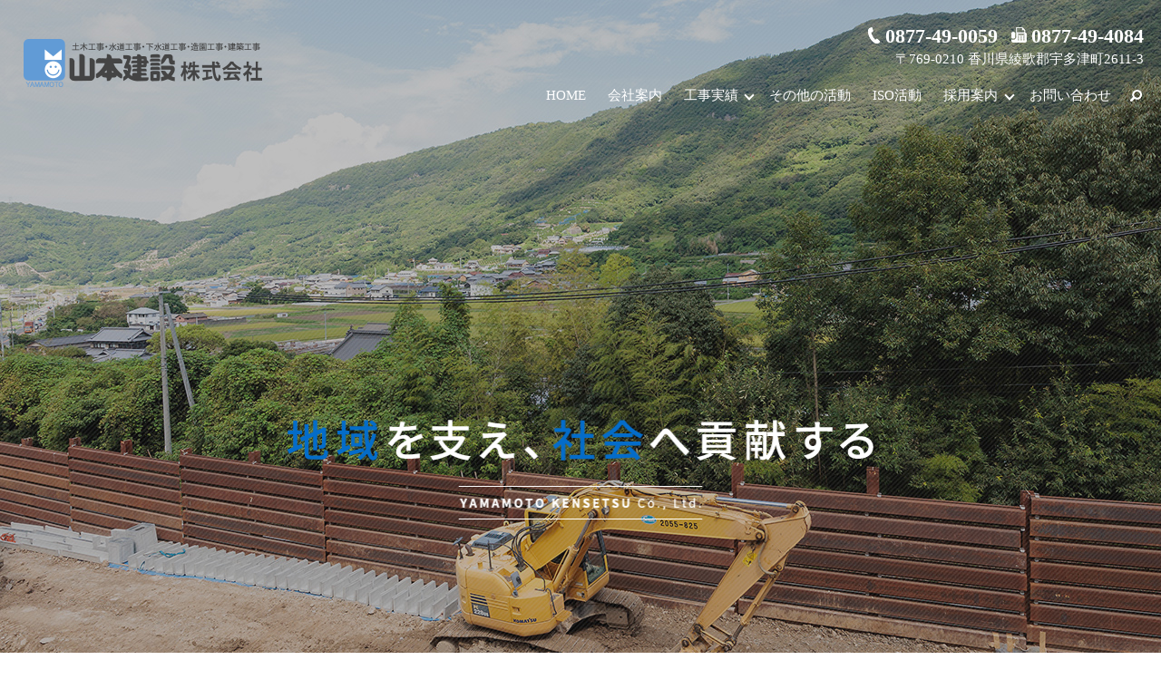

--- FILE ---
content_type: text/html; charset=UTF-8
request_url: https://www.yamamoto-kensetsu.jp/
body_size: 4563
content:
<!DOCTYPE HTML>
<html lang="ja">
<head prefix="og: http://ogp.me/ns# fb: http://ogp.me/ns/fb# article: http://ogp.me/ns/article#">
  <meta charset="utf-8">
  <meta http-equiv="X-UA-Compatible" content="IE=edge,chrome=1">
  <meta name="viewport" content="width=device-width, initial-scale=1">
  <title>山本建設株式会社｜環境を考え、未来を考える建設会社｜工事全般お任せください</title>
  
<!-- All In One SEO Pack 3.6.2ob_start_detected [-1,-1] -->
<meta name="description"  content="香川県綾歌郡宇多津町にある山本建設株式会社は、&quot;環境と未来を考える&quot;をモットーに、事業を通じて皆様の生活に貢献できることを望んでいます。土木、水道、下水道、造園、建築工事すべてお任せください！" />

<meta name="keywords"  content="香川県,綾歌郡宇多津町,建築,工事" />

<script type="application/ld+json" class="aioseop-schema">{"@context":"https://schema.org","@graph":[{"@type":"Organization","@id":"https://www.yamamoto-kensetsu.jp/#organization","url":"https://www.yamamoto-kensetsu.jp/","name":"山本建設株式会社","sameAs":[]},{"@type":"WebSite","@id":"https://www.yamamoto-kensetsu.jp/#website","url":"https://www.yamamoto-kensetsu.jp/","name":"山本建設株式会社","publisher":{"@id":"https://www.yamamoto-kensetsu.jp/#organization"}},{"@type":"WebPage","@id":"https://www.yamamoto-kensetsu.jp#webpage","url":"https://www.yamamoto-kensetsu.jp","inLanguage":"ja","name":"山本建設株式会社","isPartOf":{"@id":"https://www.yamamoto-kensetsu.jp/#website"},"breadcrumb":{"@id":"https://www.yamamoto-kensetsu.jp#breadcrumblist"},"description":"山本建設株式会社｜環境を考え、未来を考える建設会社｜工事全般お任せください","datePublished":"2020-07-13T17:15:49+09:00","dateModified":"2023-11-28T01:24:13+09:00","about":{"@id":"https://www.yamamoto-kensetsu.jp/#organization"}},{"@type":"BreadcrumbList","@id":"https://www.yamamoto-kensetsu.jp#breadcrumblist","itemListElement":[{"@type":"ListItem","position":1,"item":{"@type":"WebPage","@id":"https://www.yamamoto-kensetsu.jp/","url":"https://www.yamamoto-kensetsu.jp/","name":"山本建設株式会社"}}]}]}</script>
<link rel="canonical" href="https://www.yamamoto-kensetsu.jp/" />
<meta property="og:type" content="website" />
<meta property="og:title" content="山本建設株式会社｜環境を考え、未来を考える建設会社｜工事全般お任せください" />
<meta property="og:description" content="香川県綾歌郡宇多津町にある山本建設株式会社は、&quot;環境と未来を考える&quot;をモットーに、事業を通じて皆様の生活に貢献できることを望んでいます。土木、水道、下水道、造園、建築工事すべてお任せください！" />
<meta property="og:url" content="https://www.yamamoto-kensetsu.jp/" />
<meta property="og:site_name" content="山本建設株式会社" />
<meta property="og:image" content="https://www.yamamoto-kensetsu.jp/wp-content/uploads/logo_ogp.jpg" />
<meta property="og:image:secure_url" content="https://www.yamamoto-kensetsu.jp/wp-content/uploads/logo_ogp.jpg" />
<meta name="twitter:card" content="summary" />
<meta name="twitter:title" content="山本建設株式会社｜環境を考え、未来を考える建設会社｜工事全般お任せください" />
<meta name="twitter:description" content="香川県綾歌郡宇多津町にある山本建設株式会社は、&quot;環境と未来を考える&quot;をモットーに、事業を通じて皆様の生活に貢献できることを望んでいます。土木、水道、下水道、造園、建築工事すべてお任せください！" />
<meta name="twitter:image" content="https://www.yamamoto-kensetsu.jp/wp-content/uploads/logo_ogp.jpg" />
<!-- All In One SEO Pack -->
<link rel='dns-prefetch' href='//s.w.org' />
<link rel='stylesheet' id='wp-block-library-css'  href='https://www.yamamoto-kensetsu.jp/wp-includes/css/dist/block-library/style.min.css?ver=5.4.18' type='text/css' media='all' />
<link rel='stylesheet' id='contact-form-7-css'  href='https://www.yamamoto-kensetsu.jp/wp-content/plugins/contact-form-7/includes/css/styles.css?ver=5.1.7' type='text/css' media='all' />
<script type='text/javascript' src='https://www.yamamoto-kensetsu.jp/wp-content/themes/yamamoto-kensetsu01.com_/assets/js/vendor/jquery.min.js?ver=5.4.18'></script>
<link rel='shortlink' href='https://www.yamamoto-kensetsu.jp/' />
<style>.gallery .gallery-item img { width: auto; height: auto; }</style>  <link href="https://fonts.googleapis.com/css?family=Noto+Sans+JP:400,700&amp;subset=japanese" rel="stylesheet" />
  <link href="https://www.yamamoto-kensetsu.jp/wp-content/themes/yamamoto-kensetsu01.com_/assets/css/main.css?1764858428" rel="stylesheet" >
  <script src="https://www.yamamoto-kensetsu.jp/wp-content/themes/yamamoto-kensetsu01.com_/assets/js/vendor/respond.min.js"></script>
  <script type="application/ld+json">
  {
    "@context": "http://schema.org/",
    "@type": "HomeAndConstructionBusiness",
    "name": "山本建設株式会社",
    "address": "〒769-0210 香川県綾歌郡宇多津町2611-3",
    "telephone": "0877-49-0059",
    "faxNumber": "0877-49-4084",
    "url": "https://www.yamamoto-kensetsu.jp",
    "email": "info@yamamoto-kensetsu.jp",
    "image": "https://www.yamamoto-kensetsu.jp/wp-content/uploads/logo_ogp.jpg",
    "logo": "https://www.yamamoto-kensetsu.jp/wp-content/uploads/logo_org.png"
  }
  </script>
</head>
<body class="scrollTop home">

  <div id="fb-root"></div>
  <script>(function(d, s, id) {
    var js, fjs = d.getElementsByTagName(s)[0];
    if (d.getElementById(id)) return;
    js = d.createElement(s); js.id = id;
    js.src = 'https://connect.facebook.net/ja_JP/sdk.js#xfbml=1&version=v2.12';
    fjs.parentNode.insertBefore(js, fjs);
  }(document, 'script', 'facebook-jssdk'));</script>

  <header>
    <div class="primary_header">
      <div class="container">
        <div class="row">
                    <h1 class="title">
                          <a href="https://www.yamamoto-kensetsu.jp/">
                <img src="/wp-content/uploads/logo.svg" alt="山本建設株式会社"/>
              </a>
                      </h1>
		  <div class="hdr_info_wrap">
			  <div class="hdr_info">
				<p class="pc-only02 text-right">
				  <strong class="text-22 text-primary"><span class="tel">0877-49-0059</span><span class="fax">0877-49-4084</span></strong>
				  〒769-0210 香川県綾歌郡宇多津町2611-3
				</p>

				<span class="hdr_info_sp sp-only02"><a href="tel:0877-49-0059"><img src="/wp-content/uploads/icon_tel.png" alt="TEL"></a></span>
			  </div>
			</div>

          <nav class="global_nav"><ul><li><a href="https://www.yamamoto-kensetsu.jp/" aria-current="page">HOME</a></li>
<li><a href="https://www.yamamoto-kensetsu.jp/about">会社案内</a></li>
<li class="has_under"><a href="#">工事実績</a>
<ul class="sub-menu">
	<li><a href="https://www.yamamoto-kensetsu.jp/public">公共工事実績</a></li>
	<li><a href="https://www.yamamoto-kensetsu.jp/private">民間工事実績</a></li>
</ul>
</li>
<li><a href="https://www.yamamoto-kensetsu.jp/other">その他の活動</a></li>
<li><a href="https://www.yamamoto-kensetsu.jp/iso">ISO活動</a></li>
<li class="has_under"><a href="#">採用案内</a>
<ul class="sub-menu">
	<li><a href="https://www.yamamoto-kensetsu.jp/recruit">採用案内</a></li>
	<li><a href="https://www.yamamoto-kensetsu.jp/message">先輩社員からのメッセージ</a></li>
</ul>
</li>
<li><a href="https://www.yamamoto-kensetsu.jp/contact">お問い合わせ</a></li>

                <li class="gnav_search">
                  <a href="#">search</a>
  <div class="epress_search">
    <form method="get" action="https://www.yamamoto-kensetsu.jp/">
      <input type="text" placeholder="" class="text" name="s" autocomplete="off" value="">
      <input type="submit" value="Search" class="submit">
    </form>
  </div>
  </li>
              </ul>
              <div class="menu_icon">
                <a href="#menu"><span>メニュー開閉</span></a>
              </div></nav>        </div>
      </div>
    </div>
  </header>
  <main>

          <div class="main_visual">
  <ul class="main_visual_slick">
    <li><img src="/wp-content/uploads/image1_231114.jpg" alt="山本建設株式会社" class="pc-only03" /> <img src="/wp-content/uploads/sp_image1_231114.jpg" alt="山本建設株式会社" class="sp-only03" /></li>
    <li><img src="/wp-content/uploads/image_231115.jpg" alt="山本建設株式会社" class="pc-only03" /> <img src="/wp-content/uploads/sp_image_231115.jpg" alt="山本建設株式会社" class="sp-only03" /></li>
    <li><img src="/wp-content/uploads/image1.jpg" alt="山本建設株式会社" class="pc-only03" /> <img src="/wp-content/uploads/sp_image1.jpg" alt="山本建設株式会社" class="sp-only03" /></li>
  </ul>
  <ul class="main_visual_copy">
    <li><img src="/wp-content/uploads/main_copy001.png" alt="地域を支え、社会へ貢献する" class="main_copy01 pc-only03 wow fadeIn" data-wow-duration="1.2s" data-wow-delay=".3s" /> <img src="/wp-content/uploads/sp_main_copy001.png" alt="地域を支え、社会へ貢献する" class="main_copy01 sp-only03 wow fadeIn"
        data-wow-duration="1.2s" data-wow-delay=".3s" /></li>
  </ul>
</div>
<section class="sec_1 mb0">
  <div class="container gutters">
    <h2>事業を通じた社会貢献を<span>MESSAGE</span></h2>
    <div class="row">
      <div class="col span_12">
        <p class="pc-text-center">環境を考え、未来を考える。<br />山本建設株式会社は事業を通じて、<br class="pc-only" />皆様の生活に貢献できることを望んでいます。</p>
      </div>
    </div>
  </div>
</section>
<section class="sec_2 mb0">
  <div class="container gutters">
    <h2><span>BUSINESS</span>事業内容</h2>
    <div class="row tile">
      <div class="col span_3">
        <h3>土木工事</h3>
        <p>道路整備工事や河川改修工事など、民間工事・公共工事問わず、広く施工を承っております。</p>
      </div>
      <div class="col span_3">
        <h3>上下水道</h3>
        <p>新築・リフォームなど問わず、上下水道の敷設工事ならお任せください。</p>
      </div>
      <div class="col span_3">
        <h3>造園工事</h3>
        <p>理想のお庭をお伝えください。ご希望に沿ったお庭・エクステリアのデザインをご提案いたします。</p>
      </div>
      <div class="col span_3">
        <h3>建築工事</h3>
        <p>住まいや事務所、店舗の新築工事からリフォームまで、建築工事全般ならお任せください。</p>
      </div>
    </div>
  </div>
</section>
<section class="sec_3 mb0">
  <h2><span>WORKS</span>施工事例</h2>
  <div class="row">
    <div class="col span_6"><a href="/private">
        <figure>
          <img src="/wp-content/uploads/bnr_img001.jpg" alt="民間工事実績" class="topOnly" />
          <img src="/wp-content/uploads/sp_bnr_img001.jpg" alt="民間工事実績" class="tablet_spOnly" />
          <figcaption>
            <h3>民間工事実績</h3>
            <p class="text-13">PRIVATE CONSTRUCTION</p>
            <p class="more"><span class="add_arrow inverse">詳細はこちら</span></p>
          </figcaption>
        </figure>
      </a></div>
    <div class="col span_6">
      <a href="/public">
        <figure>
          <img src="/wp-content/uploads/bnr_img002.jpg" alt="公共工事実績" class="topOnly">
          <img src="/wp-content/uploads/sp_bnr_img002.jpg" alt="公共工事実績" class="tablet_spOnly">
          <figcaption>
            <h3>公共工事実績</h3>
            <p class="text-13">PUBRLIC CONSTRUCTION</p>
            <p class="more"><span class="add_arrow inverse">詳細はこちら</span></p>
          </figcaption>
        </figure>
      </a>
    </div>
  </div>
</section>
<section class="sec_4 mb0 wow">
  <div class="container gutters">
    <div class="row">
      <div class="col span_7">
        <h2><span>RECRUIT</span>採用案内</h2>
        <p>山本建設株式会社では、ともに働く仲間を募集しております。<br />業界未経験者も大歓迎です。<br />地域の皆様のよりよい生活環境を作る喜びをともに分かち合いましょう。<br />やる気みなぎるあなたのご応募を心よりお待ちしております。</p>
        <p class="more"><a href="/recruit" class="add_arrow inverse" rel="noopener noreferrer">募集要項はこちら</a><a href="/message" class="add_arrow inverse" rel="noopener noreferrer">先輩社員からのメッセージ</a></p>
      </div>
      <div class="col span_5 sp-only">
        <figure><img src="/wp-content/uploads/sp_bg_img003.png" alt="採用案内" /></figure>
      </div>
    </div>
  </div>
</section>
<section class="sec_5">
  <div class="container news typeB">
    <div>
      <div class="heading">
        <h2><span>NEWS</span>新着情報</h2>
      </div>
      <div class="content">      <dl>
                  <dt><p>2023/09/07</p></dt>
          <dd><p><a href="https://www.yamamoto-kensetsu.jp/news/621"><a href="https://www.yamamoto-kensetsu.jp/other" title="その他の活動">「月極駐車場オープン」を追加しました。</a></a></p></dd>
                  <dt><p>2023/05/19</p></dt>
          <dd><p><a href="https://www.yamamoto-kensetsu.jp/news/574"><a href="https://www.yamamoto-kensetsu.jp/public" title="公共工事実績">公共工事実績を追加しました。</a></a></p></dd>
                  <dt><p>2020/12/21</p></dt>
          <dd><p><a href="https://www.yamamoto-kensetsu.jp/news/10">山本建設株式会社のホームページをリニューアルしました。</a></p></dd>
              </dl>
      </div>
    </div>
  </div>
</section>

<section class="sec_bnr">
  <div class="container">
    <div class="row">
      <div class="col span_12">
        <a href="/category/blog">
          <figure>
            <img src="/wp-content/uploads/bnr_blog.jpg" alt="BLOG" >
          </figure>
        </a>
      </div>
    </div>
  </div>
</section>

<section class="sec_6 mb0">
  <div class="container">
    <div class="row">
      <div class="col span_4"><a href="/about">
          <figure>
            <img src="/wp-content/uploads/bnr_img003.jpg" alt="会社案内" class="topOnly">
            <img src="/wp-content/uploads/sp_bnr_img003.jpg" alt="会社案内" class="tablet_spOnly">
            <figcaption>
              <div class="box-text">
                <h3>会社案内</h3>
                <p>ABOUT</p>
              </div>
            </figcaption>
          </figure>
        </a></div>
      <div class="col span_4"><a href="iso">
          <figure>
            <img src="/wp-content/uploads/bnr_img004.jpg" alt="ISO活動" class="topOnly">
            <img src="/wp-content/uploads/sp_bnr_img004.jpg" alt="ISO活動" class="tablet_spOnly">
            <figcaption>
              <div class="box-text">
                <h3>ISO活動</h3>
                <p>ISO</p>
              </div>
            </figcaption>
          </figure>
        </a></div>
      <div class="col span_4"><a href="/contact">
          <figure>
            <img src="/wp-content/uploads/bnr_img05.jpg" alt="お問い合わせ" class="topOnly">
            <img src="/wp-content/uploads/sp_bnr_img05.jpg" alt="お問い合わせ" class="tablet_spOnly">
            <figcaption>
              <div class="box-text">
                <h3>お問い合わせ</h3>
                <p>CONTACT</p>
              </div>
            </figcaption>
          </figure>
        </a></div>
    </div>
  </div>
</section>    
  </main>
<footer>    <div class="footer_nav_wrap">
      <div class="container">
        <div class="row">
        <nav class="col span_12"><ul><li><a href="https://www.yamamoto-kensetsu.jp/policy">プライバシーポリシー</a></li>
<li><a href="https://www.yamamoto-kensetsu.jp/sitemap">サイトマップ</a></li>
</ul></nav>        </div>
      </div>
    </div>
    <div class="footer_copyright_wrap">
      <div class="container">
        <div class="row">
          <div class="col span_12">
            <p>Copyright &copy; 山本建設株式会社 All Rights Reserved.<br>
              【掲載の記事・写真・イラストなどの無断複写・転載を禁じます】</p>
          </div>
        </div>
      </div>
    </div>
    <p class="pagetop"><a href="#top"></a></p>
  </footer>

  <script src="https://www.yamamoto-kensetsu.jp/wp-content/themes/yamamoto-kensetsu01.com_/assets/js/vendor/bundle.js"></script>
  <script src="https://www.yamamoto-kensetsu.jp/wp-content/themes/yamamoto-kensetsu01.com_/assets/js/main.js?"></script>

  <script type='text/javascript'>
/* <![CDATA[ */
var wpcf7 = {"apiSettings":{"root":"https:\/\/www.yamamoto-kensetsu.jp\/wp-json\/contact-form-7\/v1","namespace":"contact-form-7\/v1"}};
/* ]]> */
</script>
<script type='text/javascript' src='https://www.yamamoto-kensetsu.jp/wp-content/plugins/contact-form-7/includes/js/scripts.js?ver=5.1.7'></script>
</body>
</html>


--- FILE ---
content_type: application/javascript
request_url: https://www.yamamoto-kensetsu.jp/wp-content/themes/yamamoto-kensetsu01.com_/assets/js/main.js?
body_size: 4517
content:
$(function() {
  ;(function($) {
    var cName
    switch (true) {
      case window._ua.Tablet:
        cName = 'tablet'
        break
      case window._ua.Mobile:
        cName = 'mobile'
        break
      default:
        cName = ''
    }
    $('body').addClass(cName)
    var isTouchDevice = (function(d) {
      var iframe = d.createElement('iframe')
      d.body.appendChild(iframe)
      var result = 'ontouchstart' in iframe.contentWindow
      d.body.removeChild(iframe)
      return result
    })(document)
    if (!isTouchDevice) {
      $('body').addClass('touch-disabled')
    }
  })($)

  var headerHeight = 0
  var headerOffset = 0
  var footerOffset = 0
  $('header').addClass('low')
  $('footer').addClass('low')
  $('.pagetop')
    .hide()
    .addClass('hidden')

  var ua = navigator.userAgent.toLowerCase()
  if (ua.indexOf('android') !== -1) {
    $('.menu_icon a').addClass('fix')
  }
  if (ua.indexOf('iphone') !== -1 || ua.indexOf('ipad') !== -1) {
    $('.parallax').addClass('ios')
  }
  if (ua.indexOf('safari') !== -1 || ua.indexOf('iPad') !== -1) {
    $('.parallax').addClass('ios')
  }
  var ipad =
    ua.indexOf('ipad') > -1 ||
    (ua.indexOf('macintosh') > -1 && 'ontouchend' in document)
  if (ipad == true) {
    $('.parallax').addClass('ios')
  }

  // scrollbar
  var scrollbarWidth = window.innerWidth - document.body.clientWidth

  // sp gnav
  $('.menu_icon a').on('click', function(e) {
    e.preventDefault()
    $(this)
      .toggleClass('close')
      .parent()
      .prev()
    $('body')
      .removeClass('down')
      .addClass('up')
    $(this)
      .closest('header')
      .toggleClass('menu_open')
  })

  // gnav
  var navi_event = 'click'
  if ($('.global_nav').css('list-style-position') === 'inside') {
    navi_event =
      !$('body.mobile').length && !$('body.tablet').length
        ? 'mouseenter mouseleave'
        : 'touchend'
    $('.has_under').on('click', function(e) {
      var tagName = e.target.tagName.toLowerCase()
      if (!tagName === 'a' || $(e.target.parentNode).hasClass('has_under')) {
        e.preventDefault()
      }
    })
  }
  $('.has_under').on(navi_event, function(e) {
    var tagName = e.target.tagName.toLowerCase()
    if (tagName === 'a' && !$(e.target.parentNode).hasClass('has_under')) {
      return
    }
    e.preventDefault()
    var $self = $('>a', $(this))
    //var $self = $(this);
    if (!$self.hasClass('menu_under_open') && $('.menu_under_open').length) {
      $('.menu_under_open')
        .removeClass('menu_under_open')
        .next()
        .stop()
        .slideToggle(200)
    }
    $self.toggleClass('menu_under_open')
    $self
      .next()
      .stop()
      .slideToggle(200)
  })
  $('.gnav_search>a').on('click', function(e) {
    e.preventDefault()
    //$(this).toggleClass('menu_under_open');
    $(this)
      .next()
      .slideToggle(200)
  })

  // pagetop
  $('.pagetop a').on('click', function(e) {
    e.preventDefault()
    $('html, body').animate({
      scrollTop: 0,
    })
  })

  // iOS svg tap fix
  if ($('body.mobile').length || $('body.tablet').length) {
    $('header .title a').on('touchend', function(e) {
      e.preventDefault()
      location.href = this.href
    })
  }

  // swipebox
  if ($.isFunction($().swipebox)) {
    var swipebox = $('.swipebox').swipebox()
    $(document).on('click touchend', '#swipebox-overlay', function(e) {
      e.preventDefault()
      if ($(e.target).hasClass('slide')) $.swipebox.close()
    })
  }

  // slider
  if ($.isFunction($().sliderPro)) {
    var sliderDefaults = {
      center: {
        width: 1000,
        height: 450,
        slideDistance: 0,
        visibleSize: '100%',
        arrows: true,
        fadeArrows: false,
        autoScaleLayers: false,
        breakpoints: {},
      },
      wide: {
        width: '100%',
        autoHeight: true,
        slideDistance: 0,
        arrows: true,
        fadeArrows: false,
        fade: true,
        autoScaleLayers: false,
        touchSwipe: false,
        breakpoints: {},
      },
      contents: {
        width: 450,
        height: 300,
        aspectRatio: 1.5,
        slideDistance: 10,
        visibleSize: '100%',
        arrows: true,
        fadeArrows: false,
        buttons: false,
        fadeCaption: false,
        breakpoints: {},
      },
    }
    $('.slider-pro').each(function() {
      var opt = $(this).data()
      var number_of_slide = $(this).find('.sp-slide').length
      $(this).addClass(opt.type || 'center')
      if (!this.hasAttribute('data-type')) {
        return true
      }
      var options = $.extend(
        true,
        sliderDefaults[opt.type] || sliderDefaults.center,
        {},
      )
      if (opt.width) {
        options.width = opt.width
      }
      if (opt.height) {
        options.height = opt.height
      }
      if (typeof opt.distance !== 'undefined') {
        options.slideDistance = opt.distance
      }
      if (opt.type == 'contents') {
        if (opt.width || opt.height) {
          options.aspectRatio =
            Math.round((options.width / options.height) * 100) / 100
        }
        if (number_of_slide % 2 === 0) {
          options.visibleSize =
            options.width * (number_of_slide - 1) +
            options.slideDistance * (number_of_slide - 2)
        }
      }
      if (typeof opt.autoplay !== 'undefined') {
        options.autoplay = opt.autoplay
      }
      if (typeof opt.arrows !== 'undefined') {
        switch (opt.arrows) {
          case false:
            options.arrows = false
            $(this).addClass('disable-arrows')
            break
          case 'pc-only':
            var bp = 768 - scrollbarWidth - 1
            options.breakpoints[bp] = options.breakpoints[bp] || {}
            options.breakpoints[bp].arrows = false
            $(this).addClass('sp-disable-arrows')
            break
        }
      }
      if (typeof opt.buttons !== 'undefined') {
        switch (opt.buttons) {
          case false:
            options.buttons = false
            break
          case 'pc-only':
            var bp = 768 - scrollbarWidth - 1
            options.breakpoints[bp] = options.breakpoints[bp] || {}
            options.breakpoints[bp].buttons = false
            break
        }
      }
      $(this).sliderPro(options)
    })
  }

  $('.slide_scroll').click(function(e) {
    e.preventDefault()
    var pos = $(this)
      .closest('section')
      .next()
      .offset().top
    $('html, body').animate({
      scrollTop: pos,
    })
  })

  // Q&A
  // $('.qa:not(.qa-open) .question').click(function() {
  //   $(this).toggleClass('open').next('.answer').slideToggle();
  // });

  // responsive scroll table
  $('table.responsive-scroll').wrap(
    '<div><div class="responsive-scroll-container"><div class="responsive-scroll-inner"></div></div><p class="sp-only text-center text-small">※横スクロールで全体を表示します。</p></div>',
  )

  // responsive list table
  $('table.responsive-list').each(function() {
    var header = []
    $(this)
      .find('thead th')
      .each(function() {
        header.push($(this).text())
      })
    $(this)
      .find('tbody td')
      .each(function() {
        $(this).attr('data-title', header[$(this).index()])
      })
  })

  // combine table
  $('table.combine')
    .closest('.col')
    .css('margin-bottom', 0)

  // Fix SP Menu
  function fixSpMenu() {
    var win_h = $(window).height()
    var hdr_h = $('header').height()
    if (
      $('.menu_icon').is(':visible') &&
      $('header').css('z-index') != 'auto'
    ) {
      // SP && Fixed
      $('header .global_nav>ul').css('max-height', win_h - hdr_h)
    } else {
      $('header .global_nav>ul').css('max-height', 'none')
    }
  }

  function fixPageTop(window) {
    var currentPos = $(window).scrollTop()
    var $pagetop = $('.pagetop')
    if (currentPos > 200) {
      $pagetop.fadeIn(200, function() {
        $(this).removeClass('hidden')
      })
    } else {
      $pagetop.fadeOut(200, function() {
        $(this).addClass('hidden')
      })
    }
  }

  function fixMainSize() {
    if ($('.main_visual').length) {
      var mainPadding = +$('.main_visual')
        .css('padding-top')
        .replace('px', '')
      var mainHeight = $('.main_visual').height()
      return mainPadding > mainHeight ? mainPadding : mainHeight
    } else {
      return false
    }
  }

  // Load Event
  $(window).load(function() {
    headerOffset = fixMainSize()
    footerOffset = $('footer').offset().top
    headerHeight = $('header').height()
    $('body')
      .removeClass('down')
      .addClass('up')
      .css('paddingTop', function() {
        return $('header').css('position') == 'fixed' ? $('header').height() : 0
      })
    if (typeof WOW !== 'undefined') {
      new WOW().init()
    }
    fixSpMenu()
    $('.tile').each(function() {
      $(this)
        .children()
        .tile()
    })
  })

  // Scroll Event
  var scrolltimer = false
  var prevPos = 0
  $(window).on('scroll touchmove', function() {
    $('body').addClass('scroll')
    var currentPos = $(this).scrollTop()

    headerOffset = fixMainSize()
    footerOffset = $('footer').offset().top

    if (currentPos > headerOffset) {
      $('header')
        .removeClass('low')
        .addClass('high')
    } else {
      $('header')
        .removeClass('high')
        .addClass('low')
    }

    if (currentPos + $(this).height() > footerOffset) {
      $('footer')
        .removeClass('low')
        .addClass('high')
    } else {
      $('footer')
        .removeClass('high')
        .addClass('low')
    }

    fixPageTop(this)

    if (currentPos > prevPos && currentPos > 0) {
      // down
      $('body')
        .removeClass('up')
        .addClass('down') //.css('paddingTop', 0);
      if (currentPos > headerHeight) {
        $('header').addClass('hidden')
      }
    } else {
      // up
      $('body')
        .removeClass('down')
        .addClass('up')
        .css('paddingTop', function() {
          return $('header').css('position') == 'fixed' ? headerHeight : 0
        })
      $('header').removeClass('hidden')
    }
    if (!currentPos) {
      $('body').addClass('scrollTop')
    } else {
      $('body').removeClass('scrollTop')
    }
    prevPos = currentPos

    if (scrolltimer !== false) {
      clearTimeout(scrolltimer)
    }
    scrolltimer = setTimeout(function() {
      $('body').removeClass('scroll')
      $('body')
        .removeClass('down')
        .addClass('up')
        .css('paddingTop', function() {
          return $('header').css('position') == 'fixed' ? headerHeight : 0
        })
      $('header').removeClass('hidden')
    }, 500)
  })

  // Resize Event
  var resizetimer = false
  $(window).resize(function() {
    if (resizetimer !== false) {
      clearTimeout(resizetimer)
    }
    resizetimer = setTimeout(function() {
      fixSpMenu()
      $('.tile').each(function() {
        $(this)
          .children()
          .tile()
      })
      headerHeight = $('header').height()
      headerOffset = $('header').offset().top
      footerOffset = $('footer').offset().top
      $('.tile').each(function() {
        $(this)
          .children()
          .tile()
      })
    }, 200)
  })

  // main_slider
  if ($.isFunction($().slick)) {
    ;(function($) {
      if ($('.main_visual_slick li').length <= 1) return
      if ($('.main_visual').css('transform') !== 'none') {
        var html = $('.main_visual_slick').html()
        var $ul = $('<ul class="main_visual_slick_thumb">')
        $('.main_visual').append($ul.html(html))
      }
      var fade = false
      var arrows = false
      var dots = false
      var speed = 500
      var appendArrows = $('.main_visual_slick')
      if ($('.main_visual').css('table-layout') === 'fixed') {
        fade = true
        speed = 1000
      }
      if ($('.main_visual').css('list-style-position') === 'inside') {
        arrows = true
        $('.main_visual').append('<div class="main_visual_arrow"></div>')
        appendArrows = $('.main_visual_arrow')
      }
      if ($('.main_visual').css('list-style-type') === 'circle') {
        dots = true
      }
      var slick = $('.main_visual_slick')
        .slick({
          slidesToShow: 1,
          autoplay: true,
          fade: fade,
          arrows: arrows,
          dots: dots,
          appendArrows: appendArrows,
          autoplaySpeed: 5000,
          speed: speed,
        })
        .on('beforeChange', function(e, slick, currentSlide, nextSlide) {
          if ($('.main_visual_slick_thumb').length) {
            $('.main_visual_slick_thumb_current').removeClass(
              'main_visual_slick_thumb_current',
            )
            $('.main_visual_slick_thumb>li')
              .eq(nextSlide)
              .addClass('main_visual_slick_thumb_current')
          }
          if ($('.main_visual_copy').css('transform') !== 'none') {
            var $copy = $('.main_visual_copy li')
            $copy.eq(currentSlide).removeClass('active')
            $copy.eq(nextSlide).addClass('active')
          }
        })
      if ($('.main_visual_copy').css('transform') !== 'none') {
        $('.main_visual_copy li')
          .eq(0)
          .addClass('active')
          .show()
      }
      $('.main_visual_slick_thumb>li').on('click', function() {
        var index = $(this).index()
        slick.slick('slickGoTo', index)
      })
    })($)
  }

  if (
    typeof skrollr !== 'undefined' &&
    !$('body').hasClass('tablet') &&
    !$('body').hasClass('mobile')
  ) {
    skrollr.init()
  }

  if (typeof objectFitImages !== 'undefined') {
    objectFitImages('.ofi img')
  }

  // pc-only等のタグ前後に出てくる改行コードを除去
  $(
    'br.pc-only, br.sp-only, br.tablet-only, br.pc-hide, br.sp-hide, br.tablet-hide, sup, sub',
  ).each(function() {
    var $parent = $(this).parent()
    if (!$parent.length) return true
    var html = $parent.html()
    html = html
      .replace(/\n/g, '')
      .replace(/\s*?(<br class="(sp|pc|tablet)-(only|hide)([^>+?])>)\s*/g, '$1')
      .replace(/(,|\.)(<br class="(sp|pc|tablet)-(only|hide))/g, '$1 $2')
      .replace(/(\d)(<br class="(sp|pc|tablet)-(only|hide))/g, '$1　$2')
      .replace(/\s*?<(sup|sub)/g, '<$1')
    $parent.html(html)
  })
  // FromCake
  $('.sweetswidget').each(function() {
    var self = this
    var dataset = $(self).data()
    var shopcode = dataset.widgetcode
    if (shopcode === undefined) return true
    var count = dataset.widgetcount !== undefined ? dataset.widgetcount : 50
    var class_name =
      dataset.widgetcarousel && dataset.widgetcarousel !== undefined
        ? 'reservation_widget_carousel_wrap'
        : ''
    var url = 'https://sweetsguide.jp/shop/' + shopcode + '/widget'
    var ajaxOption = {
      method: 'get',
      url: url,
      data: {
        class_name: class_name,
        count: count,
      },
      dataType: 'html',
    }
    $.ajax(ajaxOption).done(function(html) {
      getWidget(self, html)
    })
  })

  function getWidget(self, html) {
    $(self).after(html)
    var current = $(self).next()
    $(self).remove()
    var $container = $(current)

    customTile('h3', $container)
    // Resize Event
    var resizetimer = false
    $(window).resize(function() {
      if (resizetimer !== false) {
        clearTimeout(resizetimer)
      }
      resizetimer = setTimeout(function() {
        customTile('h3', $container)
      }, 200)
    })
    function customTile(selector, $container) {
      var $selector = $(selector, $container)
      var h, max
      var last = $selector.length - 1
      $selector
        .each(function(i) {
          $(this).removeAttr('style')
        })
        .each(function(i) {
          h = $(this).outerHeight()
          if (i === 0 || h > max) max = h
          if (i == last) {
            $selector.each(function(i) {
              $(this).css('height', max)
            })
          }
        })
    }
    if (!$container.hasClass('reservation_widget_carousel_wrap')) return true
    var length = $('>li', $container).length
    if (length <= 4) {
      $container.removeClass('reservation_widget_carousel_wrap')
      return
    }
    $container.removeClass('row_inline')
    $('>li', $container).each(function() {
      $(this)
        .removeClass('span_3 col')
        .addClass('reservation_widget_carousel')
    })
    $container.after('<div class="reservation_widget_arrow"></div>')
    appendArrows = $container.next()
    var slickOption = {
      slidesToShow: 4,
      autoplay: true,
      arrows: true,
      dots: true,
      appendArrows: appendArrows,
      responsive: [
        {
          breakpoint: 900,
          settings: {
            slidesToShow: 3,
          },
        },
        {
          breakpoint: 768,
          settings: {
            slidesToShow: 2,
          },
        },
      ],
    }
    $container.slick(slickOption)
    customTile('h3', $container)
  }

  // 電話番号にリンクを付与、class名tel内のテキストまたは画像のaltから電話番号を読み取り
  // ex1) <p>TEL:<span class="tel_text">00-0000-0000</span></p>
  // ex2) <figure class="tel_text"><img src="xxxxxx" alt="00-0000-0000"></figure>
  if (navigator.userAgent.match(/(iPhone|iPad|iPod|Android)/)) {
    $('.tel_text').each(function () {
      var str = $(this).html();
      if ($(this).children().is('img')) {
        $(this).html($('<a>').attr('href', 'tel:' + $(this).children().attr('alt').replace(/-/g, '')).append(str + '</a>'));
      } else {
        $(this).html($('<a>').attr('href', 'tel:' + $(this).text().replace(/-/g, '')).append(str + '</a>'));
      }
    })
  }

  // 遅延読み込み時のtile強制発火
  if (typeof MutationObserver !== 'undefined') {
    // IE10-
    var observer = new MutationObserver(function() {
      $(window).trigger('resize')
    })

    var config = {
      attributes: true,
      childList: true,
      characterData: true,
    }

    $('.tile .lazy-hidden').each(function() {
      observer.observe(this, config)
    })
  }
})


--- FILE ---
content_type: image/svg+xml
request_url: https://www.yamamoto-kensetsu.jp/wp-content/uploads/logo.svg
body_size: 8664
content:
<?xml version="1.0" encoding="UTF-8"?> <!-- Generator: Adobe Illustrator 24.1.3, SVG Export Plug-In . SVG Version: 6.00 Build 0) --> <svg xmlns="http://www.w3.org/2000/svg" xmlns:xlink="http://www.w3.org/1999/xlink" version="1.1" id="レイヤー_1" x="0px" y="0px" viewBox="0 0 263 53" style="enable-background:new 0 0 263 53;" xml:space="preserve"> <image style="overflow:visible;" width="263" height="53" xlink:href="[data-uri] AAALEgAACxIB0t1+/AAAABx0RVh0U29mdHdhcmUAQWRvYmUgRmlyZXdvcmtzIENTNui8sowAAAAW dEVYdENyZWF0aW9uIFRpbWUAMDcvMjcvMTVVHHf5AAAf+ElEQVR4nO2deXxdVbXHv0nTeQptgbZ0 uAUKpEwRlKmFBt5ZzEgFH/SBlRCCT+XBC1JRELUgCg5gfI9JiSGCWkHAguDAOtYUmUUMCA1IkVBa OlhKOlI6JO+PtU/vuSfnTkluW3n39/mcz71nnz2sc87ea6+9hn1KOjs7AahpaB0LXAV8HJjAroPN wN+AHwN3NtZWbN3J9BRRxP8LlHR2dlLT0DoNeBjYbWcTlAULgI831las3dmEFFHEhx1lNQ2tY4CH 2PUZA8B0oLGkpOSTO5uQIor4sKMUuBoYsbMJyQNnX3jnwqN2NhFFFPFhRymmY/hXQ140e55Xl0Oe pm5T0wv1xNHoeV556H9lcO7+J7rZTmUuz6ObdSc8z5sRkx6+j6rw//C1PNuqDteVIV95pM050bJB ngxHops01vfg/rqUdXRXRu6lW/WH6mhKd62MXUv5mCv2zjP/DKA+S55ENMF1iup0BXzfn+N5XnUk T6Xnec2h8ybf95u6SWPw8ue465We59UDTUCd53ntQCVQlabONt/3m1yZoFOVA+WRQVzn+35LtHDk PhJAuzsA8H0/2m7CtTMvkt7saGhxdFcBbUCdO5rdc0ykuY9m3/eb4+hxzyAdPQHqXfvt2LtqA9oc HU2urjlAUH+ly9PurrVh72JOmvpx9ZST+g4rsXcWnLf4vh83CdRj77fZHdWhspW+75e7vlgHJDzP ayH5PurceYtruzodgfn217IMN7srY0BPK3AdoyqUlIi8/Cbs4TeH0uqxF7QdbvCBvcygMzVjHaUl HWNwLzvhToNyuJmhCZjh+36dm+UrQ/kC5lCJdYg2Ujt1UD7Ij6snGBxBu83utz6OMbhyVSF65+AG aeQ+Kt29Eqob1wlnANW+71eGnm0L9tzbMSZS5WgJ7gWs8wYdniDd9/0qz/Pmhepoc0el7/tdJBZX pt296wTJ9zcjVH/AXJrdUUXXZ1sVyhMg2hfafd9vc++rzpVNhMqUxzEGR2OdmwTmReoEtjOPea7N YBKpcnXPwAZ0i6sjE4159dd/VeaQFRFuGOaOAfduI/kg64CJ7n+Q1u77fgpz8DyvPTo4HBLYw20P pZUTmgndIKryfb8+VKbKHfOAiW4AVWOMoQ0gyB9aCrRjHWJekMfdC+6ll6ehsZLUjhOmO6Bxhmsz OvMHqPc8ry5Sf6WrpxrrjBe4maza3W/AoOa4NtqxgVfu8lS769sZlBvMLRnuI8rMKsMn7lk1B3U6 BoFrs46khBPQEtxvlfttcr+JcL1hejL0heC9t6Wj0Q3iOowxt7uJYoYrU0/ymTYDiRDzCGhud7Qm HP0zPM9r683+Ch9i5hCZ9ZqjIqcbWG1u0CaAF3FcOejQeaAtTVo4vR6Y7nlei+/7wQzc7AZSM/AW 1mGqgk7tGFql7/vBAG52v4k86QuXzZT2K/dbkqaOJky8BpMIgmVL0NlbsPuoxjEG93zrYfs7CXfg qnxuwA2ipji6PM9LuJm7Cvg+ZvauchJMHcYAZhARu52oHaYjQXLWbwv9zwfNWdLqgK+7/3NIZa5R yaEpxBgqST6z4DnOcP/nxJRNh7Y0aSnppTlW9qGEe+hN2ItpJ7n+Lc9QLFpHFek7T7DGw9V9eWT2 qcIklECEbSI0YNxgihX580GIhigSjsagzU+4Ix1aHE3zSL3nOpJr7aZQ3fi+3xJlzD1AdZr0Kuw+ Eu75Xu5owonJwaBJkJyRm7GBFUaz+/06NpNWEZKsssExr6o0l6tDS6t64FqSz6zcHW1p2gvS2rB7 CRhFG0mdSU79JI/++uGVHLLBPaR5OGWc53k4pVc9TkGWbi0eQRvGWOJeaiC2BmJzWHSuxOkWQvnn uLa3LyciqHK/QUfKFS2k7xBtJNf06ZYTKQjTFtItVJEUnauBee4ZNkeKB4OODDSlQwuRJUTkWrCE iXt2ARKkPsdwerX7/yJJ8T1n5uDyt5FBseroC2Z63Pk8z/PaSFUohp9TG8n3XQUc6v7Pw/pQM7n3 hzZy6K9QYOYweng/lq/Z3ON69hjWj5Vrc68nB2VjM66TRBlASGETdPzq0OWoZjdgLOkednMGBlMX 1B3M3CHlWdBZZrjr80jOdpC0OJRjnawykl4Vup8qR2N0lgTXGUK6i7zg2p/hjmA2I9Rek3uGTZhl od7RGzyThKM5zjIyI2SJCPRE6ZhDG/asuywH3WxeT5KhNpEcSNH8ze5aQHMVqYriMNOJ1fK795aI oTGdDiV4ju2u3WZs0Ac0BHQmsHsvBya5a3NISkUtvd1fSy68c2FnHMG9gYumj2XTlg7mPr2cjm62 csj4IXx62mhmz10UTn7orounxHV2oIslIA5t0QHheV59Om1yLnADcg65my6DcjNIKqfmRa+5WSWB DcDoC81LP+IUdTNIY7rMUrYa6+Cx5RzzrQTmRJSL5ZjepNkNsOh7a88y08e11YRTaGa7/xBTbMbp dCJZmklaCdpiqigng9UpTZvlrs5Y02VM/mqXt8X1o4AJBGhxtLUH/TbcX13/KM/nnebSXwvOHKZO Hs7CpRu4ff5SNnywLa/ypxwykk9+bA82bengkrtfC1/KyByKKKKInmOHKCSn7DWYr3w8wejh/XLK X1ZawkXTx/LvR+xBSTq9eRFFFFFQ7DBrxejh/bjmzART9hqcMd+wgWVcedpEpk4evoMoK6KIIuKw Q60Vg/r14YqTJzD3mRX4r6zucn38iAFcduI4Rg7pW1A6PM87ADjAnb4PqO/7HQVt1NodDhwPvAM8 vyPaTEPHaMzLdKPv+yu7WcdAYBgw0CUNB7YB7/i+3/XlJsv1BYIZYgCwCVjv+35xn45dDDvclFlS AucdvSdjd+vHz55awTanqfzIxKF85vix9C/bIcLMTJJOKABPep53ru/7Swvc7iSSjkZLPc/7qu/7 d+Vbied5paTGxHQC7/q+vz7HKu4BPKDD87ybgSt938+qe/I8rwy4CTgPGJUh3wLgk77vrwql9cc0 7GcDUe6/xfO8p4HZvu//Ocd7KKLA2GlOUFUH7MbsUyYwZEAfTq8cxaUyLi/G0NnZ2e0jBlOBJzzP G9mTevNsdy+g0fO8z3WjnmHAm6GjDVjned46z/Me8zzv2HRlPc8bBuzvaCgFZgPX59jugcBlZGAM DtOBcyNlv4Ix5TixsC9wHPCY53kjCvkOikfux051gtp/zCC+e+6+9O+7SzhqJoBzgNsL2EafmLRL erHNIYAAVSJyELAI+A5wAsYISrCI1iGRcleLyBdIBrStBl4ALlHVv4fy5aMe3s4ERGQv4Is5lCkH TgR+kUc7RRQIO91DchdhDAH6F7j+OAeeA0XkQFV9JY96stmE+2JMYnfgihzrDEe6jsCWHVcBF4bS /wn8IMf6/hr6fx25R9KOzjFfEQXGTmcOvQUROR4LuOkEXgZ+rKrNvVDv/sC97vTvwLXRgeza/iJQ QXJD3N3c/w8wD7fNwMlpmrldRF7IQMY24Keq+lcAVV0nIncANUA6+/C7JBV/3cWk8ImqLhWRm4HD spRbGEgcIlJJ15iIFzCmNRK4v4c0FlEgfGiYA6YtD3zOK4GzRORwVX21h/UODNV7KHCqiMxU1UcA ROQ84Kekitz75dnGse7IhMtF5FagTlW3qernRORSbP2/NzCfpOSzFXgMs8R8JKauBuDwaP3u92Tg JPd/WDiDiMzCdgHPZk7qEJELsedyO6m6rQ7gM6r6F1fnSmCP0PW4pVcROwEFZQ73PLmcuU+v6HE9 nXTLiXMQcAd5hgXngMHAvSJyCLAKuJX81uLdRQnwX5gEcgWAqm4FljtawkuiP6jqahGJ6hZw+cbm 2OZkETlGVZ9y53GWhjiUAmdhUlN0v88fBIzBYTGpzGGGiLwEvN0LjL2IHqCgzGHz1g7ShUvtNriM iaMGMrh/KVu3dbKsfTNvr95EZ+86c08XkXGquqRXazXGcw7wW/KL2usNnBCT9p+R87ki0h/wgSNz rPf7MWlDgMdF5DxVvQ+zjLyYY31vAmMiaYuBr0XS/hk5n4ZJPQ/RNQ6jC0RkNMaw31PVtP4VIrI7 9q5Wu7w99jERkYHAvsBaYI2qtotICVChqgu7WefBwHpgHbBOVT/oRh39gH2w5ex7qropTb4+2FL4 XWB1tK0duqwoKYGj9xmOHDSCiaO66qfWvL+Vpxet4dGWd/OOw8iAQt1joZWX6ZAipbjBEd5wdyPw ADbL58oYMqEP8DngPlW9PFvmCG3hoKPNwDmqGvXFWETP8FnMZ2W5iBypqotd2yUYo3lBVTcA52MM cC1mas0r8CwNxgIvuf8LReQM4HrgHBG5UlVvzqcyETmXVEvNtzATcHfoCpjT50lvDRuK6ccAvoRZ trZjhzGH8kFlXOKNY589BqbNM3xgGScfPJLj9i/nR398h5feztWnZ6dhPbbjUDYcQdKTsLdRQ+p7 fFBV14vIatLTVonpaLJhI/BnQtKC03NcFMnXn+T9rcIiEm+I1DNTVZ+NaePnwKU50JINKwLG4DAB eBzYJiIPYkpQsJm0NxgDpFqNXscUrKdhDPUmEZmkqjndm4hMAe6MJH9WRO5S1Z4w0KdzzPdcNGGH MIc9hvXjy6dPpHxQbs0N6teH/z5xPHc/uYwFr+YckbzD4V5aVbZ8InIvtgzJhq+q6vW5ti8ipUBt JHmuo+13wO/SlHsKODqS3B/YE9uz4CyX9qSqnhgqNxn4nyxkTcSUncFA/QPmL/FaXGZVfcb5WFxH V/+LnuBA99sHeAZThBYUqvpnETkOW86NAi4SkXpVfSNTOREZjy2lhrqkVzH3/hFAs4h4O0P/UnDm 0K+shMtOHJczYwhQUgKzpo7hnfc+4PUV7xeIusJDRCaSeeu1MGaKyDdVNVfNi0fE3AjcJSL3A1eo 6iYRmQ58gWTswwRsnRxF4Oy0ZyhtYyRPPqbREcAPVTXrXg2q+n0RaST1Xtbk0VYcjgn9X0fSgtTP mVfDWBQsd9x6fUqObYQVu8ND9X4FuA0T1TMuP0VkP0Axj1mw5c5UzCo006U/JSLnqKqfI129goIz h5MPHsnY8tTn89SiNQzq14fKCcmJYuXazbzw1jqO3a+cwf3NmlVaAp+eNoavPfiP3lZU7kh8j9w0 /GCz3b8D9+WYP6qIBNP8fx6bcZ7GpIdcHJAmxqRFTU2LSXWKyoTngENFJJ1vRxw6MDHYz8QgReQw zI0bko5lE0Skyf2fTapE96PQ/zGkOmiBBcM1u/9jY67ngqqYcv+DbbibiCsgIoE3aPApyjeAk1V1 o4hcgDHjM9z134vItzE/my5KSlfXee40LIFdJyIbgL8At6pqzjNtQZlDWZ8S5KDUL+21rdpEQ/M7 lJRA/fn7MXSAMYK7n1zOwqUbaN+wlZlHJSevvXbrz6EThtLy1rpCkloQiMhpQL7f9bxORB7KpqWO UURGMRVbB3f3Gx9bMH+I7XDm0V9hgymKcmxwvwM85Tp4HakBbrniERGZoarptNITgAsiabuF0n5E quSwS8FZkq7FHOcCH5C/YYxhBYCqbhaRT2B6iAtdvquAT4jIbFV9NFLtFLo+EzDmAiaFDCWP91FQ 5nDAmEHbpYAAo4f3Y9LuAxkyoA9DQtcOmziUlWs3c9C4rsvOwxP/esxBREZhomG+2B9bf38pS76x ZA6c2wuzBMQN5HqSjl0AvwG+G8mzLKonEJHB2MxekYW2lSIyLUueTDgdk6DSxVisIqlsPQRjDBuA 513ap0hadb4A/BGzVswGlgGnRuoLK/w2kZuSOcA0TK8Rbj+M5eETN2HcTKqj3EpMwjxCRKLlH8ak usCEfQDGPJ/F3tnDqroFWBJDd3+SfiZLgEdFJGweDi8Tp4lI2Cz/akGZw6TduyroB/Qt5atnJrqk nzBlN06YEv+h70m79/gDVzsUzn78M1LX7/lgtoj8XlXnp8ugqi+IyAmYZDIUi6MId/oyZ7VYAEzG lhvrsU4Zjaocg/lurMUmjE6ss0cxmeyMAddWdADmi2mkYQ6q+gRu2SAibRhzWKSqVU5nEPi1bATu dM+hyqVtzmStUNXl5OE4JyLLsffcrqoZyzld0NmhpPcwRjcZ+EmWppZgy47p7vxIjKH8CVipqvcT cUUXkctJMoersWXHf6ep/xuR82sLyhyGD7Tq12/axrpN2xhTnts2cWA6iH5lpZQPKstbmbkL4Hos urC7KAV+KSJHqerr6TKp6gLcbCEiCczxKMAqx6QeJPuHhz8CRMVURORCVW3Kj/TtKMGYzVs55B1O V2eykdkKOS1/oCvZR0TGqOoyETkauAbYEONXkRUiEt6QJhPWY7P+nqR6eabDtdi76IMtfa7B9seY nEPZdx3zOwfzf5gEnK2qsZv1uEjYOe70ScyVPeoynxEFHXUdTov48tIN/OSJZdx+wf5ZSiTxg8eW MHXycE49dGS3d67eGRCRzwJfTnP5L+T+gkYAv3YMIsWeKyLDSR10i4DPRMq/BRxMz76iXkXqF6YW 0tU6kg6rVXUt0JhLZhFpIXWpk4sN+7TQ/yGYk9NMYBZ2/31EZI67Hsyg5aG07W1FrCqnkdyUJxOO x5YNBwN9A+aULrOq/k1EPg88H5Jeqsnw8duYOu5zep9jVDU2WM9NCndjsTEfABeraqeTIsPojzmR gTnOhT2Jnykoc1i9wXb+2m/0QDZv7eDVZRs5YMygrOVWrt3M8vYP2G+05V29fkshyew1iMj5WKxF HK7COlLczk93YrqG4yLp+2Na6hNVNWzaW4eJpAl3fjjwRKTsc8Q7aQ0CPhZJe4+kp18YKbZ1pyTb Ext8Cbr6JWzC3KEfUdV7XVDaz7BlymKs810TjZYVkY+SyhjAfBOyYWbk/FxnEs2kdBsec/0tsn+F PR3aQv/3xnQaaaGqDZmu5wKnY4jVizjP0NtI6iheCWhS1V8RYnpOxxAwh1ui76WgzGHRCjOTjxjc l0PGD+FXz6/ky6cnsu4o/cDz/2TciAHsu+dAV8+u7+cgIpdgpqs4JeH9qnqjiFSnKb4ROBcLNY+K 00cAj4UZhKp2iMi3SDXRhRU864DHnU99VQytC0nVHdyrqp9Ld2+hchMxETVb5OSnRGQxZkbdhFlM JrrjbhGpDOIgnAh/R6T8WrLM3CKyL6nMdJujqwFbm4eXExPpumx5zdEGZmEJ4wlSFbm/wJYOt5K6 rm8h1Zlsf+z5ZKL7i5hytKdYp6opkbwhxhCWIg8D/iYin3LL0JxRUObwxsr3eXf9FkYO6ct/HLUn 1857k7ufXMasqWMoTcMgHnphFX9tW8eXTk+a3Z99o6f+MIWDiAzAxNnPZsh2klOcpfMArMV8E9L5 QxyB+S2crqrBPpd3YdGZcWu1B4JgG6eIOx9TWII5F02I5K8VkZHYIBmC9Yt/ADeqajh2bjdyD6mu VNWnReQWzEoQYDxwn4ic6ur+Dl2XWje5JUkmzCY1zmSho7sCmK2qNwGIyB5EJCCHeaoau/xT1VWE PnwrIgETWRQj9YTrPiQLzWBWpKiU1B2kDAoRGYYt4c6OyTsOmC8i38G8cHPazLegzKGzEx5pWcUF 08awx7B+XCbjucVfwlurNvHxj4zioHFDKOtTQkcnvLZsA4+++C6vL9/IxceP3R6DsfCdDbush6Tr eI8TP0DDGErSNTYOuSi/KoG/iMi5qrpAVbeKyNXYWjEKdfSNwVx5sw3oMsx0GEV/uhf4E5QFi7GY Rarl5t+AJufGHf0i1CLg25kqFtuAJ3DGmo+J0B3YLlUXAf8byn4rSSejMK4QkftVNc78mA/Clo/o ci0Ov6OrPuUkkjqRzdh9hL1Tj8TMpGG/j+2Rls5v4kXina2ux8zifclz+4KCmwEef62dI/YeRsXY wew/ZhBfnzGJB55fyS3+EjqxOIr3t3TQ2dHJQeOGcM2Zkxg/wvrVpi0d3PPk8swN7FyMJTtj6E3s CXwTM/OBid5vYOG5YcxyZrO96NnmKXtluf5FkmL2J+nqKxE4TtUCv45c+g93hNEB1OQQpnwztgNW K2bKC9bXPwd+G0g7InIFSSe0DbjQbuyZDAN+ISKH5SClpIWqvumC3EYAh4vIgJDUditwWdiZKy7m RUTOCp3OdLoBxPbp+B625d9q4IK4WV9VPxCRX2LvYxPwVZLv4gEseO7HwHm5Sg1gzGErBWQSnZ1w q7+UK04Zz6TdBzJqaF/+8/i9+NQxo3lj5fus27SNQf1K2XuPgdtNn2CM4X91CSviP8Sbj0fUUc7M F0b0PMC+IXv49rQ82gpwG6bVP6UbZQM8hykPD4qkh5cmRxG/5+LJmPSgObbVgpnZolgckxbGKlVt AxCRVekyqeojInIDppTNhBtU9U9Z8oAFc52K6Xi237+qrsP1DaccDkKQV2H6masxfcbtwI0YU/2F iJyRwRszLUSkn2NE8zEm1B/TVfxWRAZhS8UDReSidMFXInIoZu0A82h9KHS5k+ROXucBpWJ7a8TZ 727GnMc+7e53O6NW1YdFZIqqRvfOyIgyLOAm10CTbmHj5m18+9G3OP+Y0Ry7n+mFBvfvwyHj45fg S9/7gDvmL2Xpe2knkHw20pibR95L3JELNkKXLareAS5U1ccc1/8Y2bdxj8MaTE+wFpuZo4qnUkxU nEP6PSSPo6v1Ix2eUNV52bPlD6cRP5bcdp86wAUvvZgl+Ow24ExsjX11TJu1wA9JKodrSTXB3owN oikYA79bRD6dA4M4UCyCNPiieIW7v9+SlFBmuvNgGTUdew/pIjPDiuDrwpvQONPnSdjSdbCreyUx jkyqulxEDnHLzUTM9bwYAxhzuIfU2PuCYPPWTu56fBnzF76HHDiCQycMSXGt7ujo5LXlG3nq9TU8 tWhNpkCrbSQ3fA1jR38xycc03m2YwueHwFdCFoWX3EuaiikAE5gYvXdMXU2YA1MpZnZ6JFA8Oi/I KzGHmYFY5xiGOcKE0YHt6LM7+WOWiGTSibyqqjfGpI8KdcQoE9wqIheTalHJhrPdsV5E5qpq1HcD ABdteoozraZcEwtOujKUdIOqPiShjWdUdYvYHpdPYmPgTCzo7SVXx1hsNj8YUzIG0kk0PB5Mn/Eg pucYhEXWXkfqhPtmtJB73sMxfQzYcmBMyAdjGNYfBrjygQR5mYi8pKpdXPMzLRnEdq2KRoiG9/QY EnGfpgwTzWZRYOkhwFurNtGw4B1KS2DU0H4M6FvKto5OVq3bwgdbcwq5v6GxtuIfMek+ppTpDU1w NswPHFBEpAIY4jTcKVDbgeix4Fxsb8QoY1uIOanEvliX/i0R+TG29myOybYBm1Wex9xw8/XOHE58 0E6ABZgYHsV3idEzOKwmN6/BOAzJVlZVo+HkAZqw/jwGexaxClVVfU5ErsJ0OCeqasAYBmOzfDaf /VXY0m+b2vZw92BRsv2A35O0JnQQitYUkbOJ33F7AJGdmDLgNhF5VlVfzjE/mACQznUauuqEKG2s rdiIdaaeam3zQkenOTstfncTS9/7IFfGcBNpHFycEuh00otvvYVlhGYQVd0UxxjSIG4Nf2kuSiJV XaGqP9Wu+2G+ABymqo+o6nJVPQnbe7E7Ycfp0B2t8N8zXPszNmi/SXa9Rl5Q1VbMw/FGbImXVgZV 1e8BUzW5gW7A0H8TyboR8324CWPCe6vq7qp6Wsgj8lpM2Qmmywi27/9TxIHtN8THrUSxDWOwb2I6 oQWYTgKMAV2TQx09QhlAY23F0pqG1qOw3YrOwpxGcg+EKCzWYg+nqbG2ItO3HVDVJSIyFRO5T6f7 M1ccOjHrQJ2qvt3NOsIbfXYCX9IMwVVZsAYzU9VHmYuqPgQ8JCJHYRGKZ9DVtyFXvEDya1WvYY5a USVpFC9jruLhyMzXMKnpZxr6ipaIfA3btOZsbN2eGuPfDah93yMn5pjGlPlLLGT9D8CzwCvZ9BEu piOQCoJ72EDElV5V3xeR77pra9IdjkmlQET2wRjrD4iX5DJhKblvDgxASee/8C4q2SC24/B+JJ2L ttCVa7+P+Z+HsY5Um3JnhPt3l54hwEfd6WJVjVse5VJPGbaUyXkPPRGZgGm+E9g6OfwsNrjzDowZ gzGyFUBLePZ1Yvd5mMfhuy7/Vnesx5jeX1V1rYiMw6w9SzSHfRCdonUytsTtzEVJKravxWjgfU2z FZ3Ltztmmt2sWXaGFpFS7ebu1G7d7mHm0gVqUZ69BhEZ6qwy2WgIdCx3dJeG7cyhpqH1QOCjjbUV P3Hnl2Jmlbcxb7xLGmsrNtQ0tE4DDm2srbjV5bsY2NBYW/HzmobWo4GjG2srbnbXvgw83FhbsbCm obU/ZkK6Euucl2OD9lZMBL0tQtvPMS+9L2BSzC2NtRW9tTFoEUUUkQXb4wAaayteAU6taWjdp6ah 9XDg2MbaisWY3fZUkkEu+wLfqGlo7VvT0FqKrbWOcNfqgM/XNLQGHn8nkdyp+CTMq20stg3abZj4 fycwurG2otqVb3f/n8McOG7DxOc7axpa4zT9RRRRRAEQDRL6L2ywf4ekZrMW02SHtdltmBJzOraW oaahdRRm0msg6Yr7NnC0YyLnYUqdY4FfN9ZWvNxYW/EmZqsOe4gFOBGTOl5urK1oc/XG+Y0XUUQR BUAKc2isrfgn5sDxWGNtxbKahtYRmGvqnsCYmobWQBE1F5MkziW5z+AszAZfClzs0jowW/KJmB35 j5gtOLxmWkv8Nx0GkBpZtyZNviKKKKIAiAsvXkpy1+FZ2KYRbZi+IDDhvY5JCUeSdNGdhS0BngI2 1zS0Bn4Tc7GQ3PtI2nxPrWloDTygziA+zPUZ4JRQvjNd3UUUUcQOQKYNSsHMYDc21lY0Y85S/0Yy DuPX2OaXHZjDySuNtRXq8gbRcTjz40aSOwotwhjGH2oaWucDLzfWVnQx5zXWVvwdU0oG+V5trK3Y ofv2F1HE/2f8H9Ty6segYLUSAAAAAElFTkSuQmCC"> </image> </svg> 